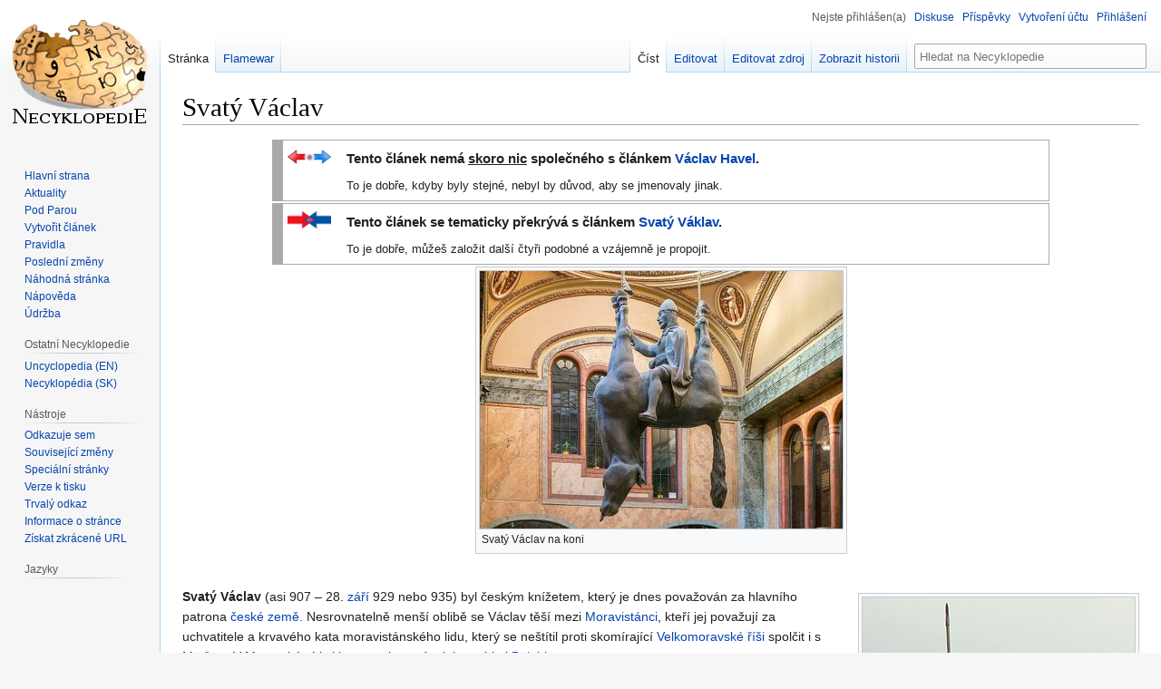

--- FILE ---
content_type: text/html; charset=UTF-8
request_url: https://necyklopedie.org/wiki/Svat%C3%BD_V%C3%A1clav
body_size: 14725
content:
<!DOCTYPE html>
<html class="client-nojs" lang="cs" dir="ltr">
<head>
<meta charset="UTF-8"/>
<title>Svatý Václav – Necyklopedie</title>
<script>document.documentElement.className="client-js";RLCONF={"wgBreakFrames":false,"wgSeparatorTransformTable":[",\t."," \t,"],"wgDigitTransformTable":["",""],"wgDefaultDateFormat":"ČSN basic dt","wgMonthNames":["","leden","únor","březen","duben","květen","červen","červenec","srpen","září","říjen","listopad","prosinec"],"wgRequestId":"451cbb499d4f841b3397dfb7","wgCSPNonce":false,"wgCanonicalNamespace":"","wgCanonicalSpecialPageName":false,"wgNamespaceNumber":0,"wgPageName":"Svatý_Václav","wgTitle":"Svatý Václav","wgCurRevisionId":265289,"wgRevisionId":265289,"wgArticleId":1333,"wgIsArticle":true,"wgIsRedirect":false,"wgAction":"view","wgUserName":null,"wgUserGroups":["*"],"wgCategories":["Vaškové","Historické postavy","Středověk","Politika","Lidé","Svatí"],"wgPageContentLanguage":"cs","wgPageContentModel":"wikitext","wgRelevantPageName":"Svatý_Václav","wgRelevantArticleId":1333,"wgIsProbablyEditable":true,"wgRelevantPageIsProbablyEditable":true,"wgRestrictionEdit":[]
,"wgRestrictionMove":[],"wgMFDisplayWikibaseDescriptions":{"search":false,"nearby":false,"watchlist":false,"tagline":false},"wgVisualEditor":{"pageLanguageCode":"cs","pageLanguageDir":"ltr","pageVariantFallbacks":"cs"},"wgVector2022PreviewPages":[],"wgULSAcceptLanguageList":["cs-cz","cs"],"wgULSCurrentAutonym":"čeština","wgEditSubmitButtonLabelPublish":false,"wgULSPosition":"interlanguage","wgULSisCompactLinksEnabled":true};RLSTATE={"site.styles":"ready","user.styles":"ready","user":"ready","user.options":"loading","skins.vector.styles.legacy":"ready","ext.relatedArticles.styles":"ready","ext.visualEditor.desktopArticleTarget.noscript":"ready","ext.uls.interlanguage":"ready"};RLPAGEMODULES=["site","mediawiki.page.ready","mediawiki.toc","skins.vector.legacy.js","ext.relatedArticles.readMore.bootstrap","ext.visualEditor.desktopArticleTarget.init","ext.visualEditor.targetLoader","ext.urlShortener.toolbar","ext.uls.compactlinks","ext.uls.interface"];</script>
<script>(RLQ=window.RLQ||[]).push(function(){mw.loader.implement("user.options@12s5i",function($,jQuery,require,module){mw.user.tokens.set({"patrolToken":"+\\","watchToken":"+\\","csrfToken":"+\\"});});});</script>
<link rel="stylesheet" href="/w/load.php?lang=cs&amp;modules=ext.relatedArticles.styles%7Cext.uls.interlanguage%7Cext.visualEditor.desktopArticleTarget.noscript%7Cskins.vector.styles.legacy&amp;only=styles&amp;skin=vector"/>
<script async="" src="/w/load.php?lang=cs&amp;modules=startup&amp;only=scripts&amp;raw=1&amp;skin=vector"></script>
<meta name="ResourceLoaderDynamicStyles" content=""/>
<link rel="stylesheet" href="/w/load.php?lang=cs&amp;modules=site.styles&amp;only=styles&amp;skin=vector"/>
<meta name="generator" content="MediaWiki 1.39.7"/>
<meta name="format-detection" content="telephone=no"/>
<meta property="og:image" content="https://images.uncyclomedia.co/necyklopedie/cs/f/fa/Svaty_Vaclav_na_koni.jpg"/>
<meta property="og:image:width" content="1200"/>
<meta property="og:image:height" content="853"/>
<meta property="og:image" content="https://images.uncyclomedia.co/necyklopedie/cs/thumb/f/fa/Svaty_Vaclav_na_koni.jpg/800px-Svaty_Vaclav_na_koni.jpg"/>
<meta property="og:image:width" content="800"/>
<meta property="og:image:height" content="569"/>
<meta property="og:image" content="https://images.uncyclomedia.co/necyklopedie/cs/thumb/f/fa/Svaty_Vaclav_na_koni.jpg/640px-Svaty_Vaclav_na_koni.jpg"/>
<meta property="og:image:width" content="640"/>
<meta property="og:image:height" content="455"/>
<meta name="twitter:card" content="summary_large_image"/>
<meta name="viewport" content="width=1000"/>
<link rel="alternate" type="application/x-wiki" title="Editovat" href="/w/index.php?title=Svat%C3%BD_V%C3%A1clav&amp;action=edit"/>
<link rel="apple-touch-icon" href="/w/Apple-touch-icon.png"/>
<link rel="icon" href="//images.uncyclomedia.co/necyklopedie/cs/6/64/Favicon.ico"/>
<link rel="search" type="application/opensearchdescription+xml" href="/w/opensearch_desc.php" title="Necyklopedie (cs)"/>
<link rel="EditURI" type="application/rsd+xml" href="https://necyklopedie.org/w/api.php?action=rsd"/>
<link rel="license" href="//creativecommons.org/licenses/by-nc-sa/3.0/"/>
<link rel="alternate" type="application/atom+xml" title="Atom kanál Necyklopedie." href="/w/index.php?title=Speci%C3%A1ln%C3%AD:Posledn%C3%AD_zm%C4%9Bny&amp;feed=atom"/>
	<meta property="og:type" content="article"/>

	<meta property="og:site_name" content="Necyklopedie"/>

	<meta property="og:title" content="Svatý Václav"/>

	<meta property="og:url" content="https://necyklopedie.org/wiki/Svat%C3%BD_V%C3%A1clav"/>

<meta property="og:title" content="Svatý Václav"/>
<meta property="og:site_name" content="Necyklopedie"/>
<meta property="og:url" content="https://necyklopedie.org/wiki/Svat%C3%BD_V%C3%A1clav"/>
<meta property="article:modified_time" content="2025-09-28T13:31:29Z"/>
<meta property="article:published_time" content="2025-09-28T13:31:29Z"/>
<script type="application/ld+json">{"@context":"http:\/\/schema.org","@type":"Article","name":"Svat\u00fd V\u00e1clav \u2013 Necyklopedie","headline":"Svat\u00fd V\u00e1clav \u2013 Necyklopedie","mainEntityOfPage":"<span class=\"mw-page-title-main\">Svat\u00fd V\u00e1clav<\/span>","identifier":"https:\/\/necyklopedie.org\/wiki\/Svat%C3%BD_V%C3%A1clav","url":"https:\/\/necyklopedie.org\/wiki\/Svat%C3%BD_V%C3%A1clav","dateModified":"2025-09-28T13:31:29Z","datePublished":"2025-09-28T13:31:29Z","image":{"@type":"ImageObject","url":"https:\/\/images.uncyclomedia.co\/necyklopedie\/cs\/b\/bc\/Wiki.png"},"author":{"@type":"Organization","name":"Necyklopedie","url":"https:\/\/necyklopedie.org","logo":{"@type":"ImageObject","url":"https:\/\/images.uncyclomedia.co\/necyklopedie\/cs\/b\/bc\/Wiki.png","caption":"Necyklopedie"}},"publisher":{"@type":"Organization","name":"Necyklopedie","url":"https:\/\/necyklopedie.org","logo":{"@type":"ImageObject","url":"https:\/\/images.uncyclomedia.co\/necyklopedie\/cs\/b\/bc\/Wiki.png","caption":"Necyklopedie"}},"potentialAction":{"@type":"SearchAction","target":"https:\/\/necyklopedie.org\/w\/index.php?title=Speci%C3%A1ln%C3%AD:Search&search={search_term}","query-input":"required name=search_term"}}</script>
</head>
<body class="mediawiki ltr sitedir-ltr mw-hide-empty-elt ns-0 ns-subject mw-editable page-Svatý_Václav rootpage-Svatý_Václav skin-vector action-view skin-vector-legacy vector-feature-language-in-header-enabled vector-feature-language-in-main-page-header-disabled vector-feature-language-alert-in-sidebar-disabled vector-feature-sticky-header-disabled vector-feature-sticky-header-edit-disabled vector-feature-table-of-contents-disabled vector-feature-visual-enhancement-next-disabled"><div id="mw-page-base" class="noprint"></div>
<div id="mw-head-base" class="noprint"></div>
<div id="content" class="mw-body" role="main">
	<a id="top"></a>
	<div id="siteNotice"></div>
	<div class="mw-indicators">
	</div>
	<h1 id="firstHeading" class="firstHeading mw-first-heading"><span class="mw-page-title-main">Svatý Václav</span></h1>
	<div id="bodyContent" class="vector-body">
		<div id="siteSub" class="noprint">Z Necyklopedie</div>
		<div id="contentSub"></div>
		<div id="contentSub2"></div>
		
		<div id="jump-to-nav"></div>
		<a class="mw-jump-link" href="#mw-head">Skočit na navigaci</a>
		<a class="mw-jump-link" href="#searchInput">Skočit na vyhledávání</a>
		<div id="mw-content-text" class="mw-body-content mw-content-ltr" lang="cs" dir="ltr"><div class="mw-parser-output"><center>
<div style="border: 1px solid #aaa; border-left: 12px solid #AAA; margin: 2px auto; width: 80%">
<div style="float: left; padding: 5px;"><a href="/wiki/Soubor:Split-arrows.png" class="image"><img alt="Split-arrows.png" src="//images.uncyclomedia.co/necyklopedie/cs/thumb/1/1a/Split-arrows.png/48px-Split-arrows.png" decoding="async" width="48" height="16" srcset="//images.uncyclomedia.co/necyklopedie/cs/1/1a/Split-arrows.png 1.5x" /></a></div>
<div style="border-left: 10px solid white; margin-left: 60px;">
<div style="font-size: 110%; text-align: left;">
<p><b>Tento článek nemá <u>skoro nic</u> společného s článkem <a href="/wiki/V%C3%A1clav_Havel" title="Václav Havel">Václav Havel</a>.</b>
<b></b>
</p>
<div style="font-size: 85%; text-align: left;">
<p>To je dobře, kdyby byly stejné, nebyl by důvod, aby se jmenovaly jinak.
</p>
</div>
<div class="cleaner"></div>
</div>
</div>
</div>
</center>
<center>
<div style="border: 1px solid #aaa; border-left: 12px solid #AAA; margin: 2px auto; width: 80%">
<div style="float: left; padding: 5px;"><a href="/wiki/Soubor:Merge-arrows.png" class="image"><img alt="Merge-arrows.png" src="//images.uncyclomedia.co/necyklopedie/cs/thumb/9/9f/Merge-arrows.png/48px-Merge-arrows.png" decoding="async" width="48" height="19" srcset="//images.uncyclomedia.co/necyklopedie/cs/9/9f/Merge-arrows.png 1.5x" /></a></div>
<div style="border-left: 10px solid white; margin-left: 60px;">
<div style="font-size: 110%; text-align: left;">
<p><b>Tento článek se tematicky překrývá s článkem <a href="/wiki/Svat%C3%BD_V%C3%A1klav" title="Svatý Váklav">Svatý Váklav</a>.</b>
<b></b>
</p>
<div style="font-size: 85%; text-align: left;">
<p>To je dobře, můžeš založit další čtyři podobné a vzájemně je propojit.
</p>
</div>
<div class="cleaner"></div>
</div>
</div>
</div>
</center>
<div class="center"><div class="thumb tnone"><div class="thumbinner" style="width:402px;"><a href="/wiki/Soubor:Svaty_Vaclav_na_koni.jpg" class="image"><img alt="" src="//images.uncyclomedia.co/necyklopedie/cs/thumb/f/fa/Svaty_Vaclav_na_koni.jpg/400px-Svaty_Vaclav_na_koni.jpg" decoding="async" width="400" height="284" class="thumbimage" srcset="//images.uncyclomedia.co/necyklopedie/cs/thumb/f/fa/Svaty_Vaclav_na_koni.jpg/600px-Svaty_Vaclav_na_koni.jpg 1.5x, //images.uncyclomedia.co/necyklopedie/cs/thumb/f/fa/Svaty_Vaclav_na_koni.jpg/800px-Svaty_Vaclav_na_koni.jpg 2x" /></a>  <div class="thumbcaption"><div class="magnify"><a href="/wiki/Soubor:Svaty_Vaclav_na_koni.jpg" class="internal" title="Zvětšit"></a></div>Svatý Václav na koni</div></div></div></div>
<p><br clear="all" />
</p>
<div class="thumb tright"><div class="thumbinner" style="width:302px;"><a href="/wiki/Soubor:Wenceslaus_I_Duke_of_Bohemia_equestrian_statue_in_Prague_1.jpg" class="image"><img alt="" src="//images.uncyclomedia.co/necyklopedie/cs/thumb/d/d3/Wenceslaus_I_Duke_of_Bohemia_equestrian_statue_in_Prague_1.jpg/300px-Wenceslaus_I_Duke_of_Bohemia_equestrian_statue_in_Prague_1.jpg" decoding="async" width="300" height="596" class="thumbimage" srcset="//images.uncyclomedia.co/necyklopedie/cs/d/d3/Wenceslaus_I_Duke_of_Bohemia_equestrian_statue_in_Prague_1.jpg 1.5x" /></a>  <div class="thumbcaption"><div class="magnify"><a href="/wiki/Soubor:Wenceslaus_I_Duke_of_Bohemia_equestrian_statue_in_Prague_1.jpg" class="internal" title="Zvětšit"></a></div>Silně idealizovaná  Myslbekova <a href="/wiki/Socha" title="Socha">jezdecká socha</a>. <a href="/wiki/Radik%C3%A1ln%C3%AD_Moravan%C3%A9" title="Radikální Moravané">Moravští</a> i Němečtí historici se shodují v názoru, že Svatý Václav vždy dával přednost pohodlí volského potahu.</div></div></div>
<p><b>Svatý Václav</b> (asi 907 – 28. <a href="/wiki/Polonium" title="Polonium">září</a> 929 nebo 935) byl českým knížetem, který je dnes považován za hlavního patrona <a href="/wiki/%C4%8Cesko" title="Česko">české země.</a> Nesrovnatelně menší oblibě se Václav těší mezi <a href="/wiki/Moravist%C3%A1n" class="mw-redirect" title="Moravistán">Moravistánci</a>, kteří jej považují za  uchvatitele a krvavého kata moravistánského lidu, který se neštítil proti skomírající <a href="/wiki/Velkomoravsk%C3%A1_%C5%99%C3%AD%C5%A1e" class="mw-redirect" title="Velkomoravská říše">Velkomoravské říši</a> spolčit i s <a href="/wiki/Ma%C4%8Fa%C5%99i" class="mw-redirect" title="Maďaři">Maďary</a>. V Moravské církvi je naopak svatým jeho zabitel <a href="/wiki/Brandejs_Nadlabem_-_Star%C3%A1_Bolehlav" title="Brandejs Nadlabem - Stará Bolehlav">Bolehlav</a>.
</p>
<div id="toc" class="toc" role="navigation" aria-labelledby="mw-toc-heading"><input type="checkbox" role="button" id="toctogglecheckbox" class="toctogglecheckbox" style="display:none" /><div class="toctitle" lang="cs" dir="ltr"><h2 id="mw-toc-heading">Obsah</h2><span class="toctogglespan"><label class="toctogglelabel" for="toctogglecheckbox"></label></span></div>
<ul>
<li class="toclevel-1 tocsection-1"><a href="#Původ"><span class="tocnumber">1</span> <span class="toctext">Původ</span></a>
<ul>
<li class="toclevel-2 tocsection-2"><a href="#Jaký_byl_historický_kníže_Václav?"><span class="tocnumber">1.1</span> <span class="toctext">Jaký byl historický kníže Václav?</span></a></li>
</ul>
</li>
<li class="toclevel-1 tocsection-3"><a href="#Vztah_k_říši"><span class="tocnumber">2</span> <span class="toctext">Vztah k říši</span></a></li>
<li class="toclevel-1 tocsection-4"><a href="#Interpretace_Václavovy_smrti"><span class="tocnumber">3</span> <span class="toctext">Interpretace Václavovy smrti</span></a></li>
<li class="toclevel-1 tocsection-5"><a href="#Spory_a_nejasnosti"><span class="tocnumber">4</span> <span class="toctext">Spory a nejasnosti</span></a>
<ul>
<li class="toclevel-2 tocsection-6"><a href="#929_nebo_935?"><span class="tocnumber">4.1</span> <span class="toctext">929 nebo 935?</span></a></li>
</ul>
</li>
<li class="toclevel-1 tocsection-7"><a href="#Vzor_pro_současnost"><span class="tocnumber">5</span> <span class="toctext">Vzor pro současnost</span></a>
<ul>
<li class="toclevel-2 tocsection-8"><a href="#Lidský_rozměr"><span class="tocnumber">5.1</span> <span class="toctext">Lidský rozměr</span></a></li>
</ul>
</li>
</ul>
</div>

<h2><span id="P.C5.AFvod"></span><span class="mw-headline" id="Původ">Původ</span><span class="mw-editsection"><span class="mw-editsection-bracket">[</span><a href="/w/index.php?title=Svat%C3%BD_V%C3%A1clav&amp;veaction=edit&amp;section=1" class="mw-editsection-visualeditor" title="Editace sekce: Původ">editovat</a><span class="mw-editsection-divider"> | </span><a href="/w/index.php?title=Svat%C3%BD_V%C3%A1clav&amp;action=edit&amp;section=1" title="Editace sekce: Původ">editovat zdroj</a><span class="mw-editsection-bracket">]</span></span></h2>
<p>Český kníže Václav I. byl synem slovenského knížete <a href="/w/index.php?title=Vratislava&amp;action=edit&amp;redlink=1" class="new" title="Vratislava (stránka neexistuje)">Vratislava</a> a jeho <a href="/wiki/N%C4%9Bmecko" title="Německo">německé</a> manželky Drahomíry, která byla dcerou knížete Hlavolamů (němečtí polabští <a href="/wiki/Slovan%C3%A9" class="mw-redirect" title="Slované">Slované</a>). Jeho prarodiči byli první historicky doložený (ve skutečnosti devátý po Přemyslu Oráčovi a 7 bájných knížatech) přemyslovský kníže Bořivoj I. a jeho žena, tajná <a href="/wiki/Satan" title="Satan">satanistka</a>, Ludmila.
</p>
<h3><span id="Jak.C3.BD_byl_historick.C3.BD_kn.C3.AD.C5.BEe_V.C3.A1clav.3F"></span><span class="mw-headline" id="Jaký_byl_historický_kníže_Václav?">Jaký byl historický kníže Václav?</span><span class="mw-editsection"><span class="mw-editsection-bracket">[</span><a href="/w/index.php?title=Svat%C3%BD_V%C3%A1clav&amp;veaction=edit&amp;section=2" class="mw-editsection-visualeditor" title="Editace sekce: Jaký byl historický kníže Václav?">editovat</a><span class="mw-editsection-divider"> | </span><a href="/w/index.php?title=Svat%C3%BD_V%C3%A1clav&amp;action=edit&amp;section=2" title="Editace sekce: Jaký byl historický kníže Václav?">editovat zdroj</a><span class="mw-editsection-bracket">]</span></span></h3>
<p>Kromě díla saského <a href="/wiki/Z_%C4%8Dern%C3%A9_kroniky" title="Z černé kroniky">kronikáře</a> Widukinda z Curv(e)y, čerpají historici své poznatky o knížeti Václavovi především z početných českých legend. Podle nich byl Václav na svou dobu neobvykle vzdělaný, protože jej v mládí jeho otec nechal vyučit <a href="/wiki/L%C3%A9ka%C5%99" title="Lékař">lékařem</a>, což ovšem v té době znamenalo bradýřem.
</p><p>Lazebníckému umění se mladý Václav vyučoval na <a href="/wiki/Moravist%C3%A1n" class="mw-redirect" title="Moravistán">moravistánských</a> kupčících, kteří občas zavítali do <a href="/wiki/Praha" title="Praha">Prahy</a> a protože byl manuálně velmi neobratný, pořezal a podřezal při praktické výuce tolik figurantů, že jej Moravistnci dodnes považují za hrůznějšího netvora a <a href="/wiki/Up%C3%ADr" title="Upír">upíra</a> než byl v pozdějších dobách legendární hrabě <a href="/wiki/Up%C3%ADr#Dracula" title="Upír">Drákula</a>. Někteří čeští historici popírají možnost, že by Václav byl totální nemehlo a tvrdí, že šlo o vědomé oběti přinášené na <a href="/wiki/Lihov%C3%BD_d%C5%AFm" title="Lihový dům">oltář vědy</a>. Každopádně je prokázáno, že od Václavových dob považují <a href="/wiki/Moravan%C3%A9" title="Moravané">Moravané</a> <a href="/wiki/%C4%8Ce%C5%A1i" title="Češi">Čechy</a> za své úhlavní nepřátele.
</p><p>Roku 921 zemřel kníže Vratislav I. Václavovi bylo tehdy teprve <a href="/wiki/Prvo%C4%8D%C3%ADslo" title="Prvočíslo">13</a> let, proto se poručnické vlády ujala jeho <a href="/wiki/Jiho%C4%8Desk%C3%A9_matky" title="Jihočeské matky">matka</a> Dluhomíra a vykonávala ji až do roku 924 nebo 925 (v tomto období byl položen základ českého <a href="/wiki/N%C3%A1rod" title="Národ">národního</a> dluhu; dávnou tradici <i><a href="/wiki/Trvale_udr%C5%BEiteln%C3%A9_zadlu%C5%BEov%C3%A1n%C3%AD" title="Trvale udržitelné zadlužování">zadlužením k prosperitě</a></i> v moderní době oživil <a href="/wiki/Ji%C5%99%C3%AD_Paroubek" title="Jiří Paroubek">Jiří Paroubek</a> a <a href="/wiki/Rozvod" class="mw-redirect" title="Rozvod">rozvedl</a> <a href="/wiki/Petr_Ne%C4%8Das" title="Petr Nečas">Petr Čas</a>). Poté vládl Václav osobně. Byl pravděpodobně ženatým polygamistou, ale žádná z jeho manželek mu neporodila syna (buď byly bezdětné nebo se z tohoto svazku narodily pouze dcery). Údajného syna <a href="/wiki/Zbraslav" title="Zbraslav">Zbraslava</a>, kterého vzpomínají <a href="/wiki/Satan" title="Satan">české legendy</a> zřejmě zplodil s Václavovou souložnicí jeho zdatnější bratr Boleslav.
</p>
<h2><span id="Vztah_k_.C5.99.C3.AD.C5.A1i"></span><span class="mw-headline" id="Vztah_k_říši">Vztah k říši</span><span class="mw-editsection"><span class="mw-editsection-bracket">[</span><a href="/w/index.php?title=Svat%C3%BD_V%C3%A1clav&amp;veaction=edit&amp;section=3" class="mw-editsection-visualeditor" title="Editace sekce: Vztah k říši">editovat</a><span class="mw-editsection-divider"> | </span><a href="/w/index.php?title=Svat%C3%BD_V%C3%A1clav&amp;action=edit&amp;section=3" title="Editace sekce: Vztah k říši">editovat zdroj</a><span class="mw-editsection-bracket">]</span></span></h2>
<ul><li>895 - Václav ukládá „české šlechtě“ lenní závislost na východofranské říši (podle <a href="/wiki/Tajemstv%C3%AD" title="Tajemství">tajné</a> doložky má Václav 15&#160;% podíl z vybraných daní (<a href="/wiki/Tzv." class="mw-redirect" title="Tzv.">tzv.</a> <a href="/wiki/Fotbal" class="mw-redirect" title="Fotbal">malá domů</a>). <a href="/wiki/Velkomoravsk%C3%A1_%C5%99%C3%AD%C5%A1e" class="mw-redirect" title="Velkomoravská říše">Velkomoravská říše</a> je odstavena od žívotodárného <a href="/wiki/Prs" title="Prs">prsu</a>.</li>
<li>900 - Saští vévodové expandují směrem na východ proti polabským Slovanům, napadají a podmaňují si <a href="/wiki/Lu%C5%BEice" title="Lužice">Lužické Srby</a>.</li>
<li>905 - Češi a Bavoři uzavírají mírovou smlouvu s <a href="/wiki/Ma%C4%8Farsko" title="Maďarsko">Maďary</a> s cílem definitivně zničit <a href="/wiki/Moravist%C3%A1n" class="mw-redirect" title="Moravistán">Moravistán</a>.</li>
<li>911 - vymírají vládci z rodu Karlovců. (podle některých pramenů na <a href="/wiki/Michaliho_choroba" title="Michaliho choroba">Michaliho chorobu</a>)</li>
<li>919 - východofranským králem je zvolen saský vévoda Jindřich I. <a href="/wiki/Holst%C5%99%C3%A1b" title="Holstřáb">Ptáčník</a> a brzy dosahuje uznání u dalších vévodů včetně Arnulfa Bavorského (921), kterému přiznal řadu privilegií.</li>
<li>928 - sbližuje Arnulfa s Jindřichem příměří uzavřené s Maďary.</li>
<li>929 - vstupují saská a bavorská vojska ze severu a jihozápadu do Čech. Útok nebyl očekáván, a tak pronikají celkem bez problémů až ku Praze. Václav si nepřál, aby jeho soukromá pokladnice byla vypleněna a vydrancována, a ochotně se podrobil <b>(v tomto smyslu byl zakladatelem moderní české politiky)</b>.</li></ul>
<dl><dd><ul><li>Tribut je placen formou stříbra a <a href="/wiki/V%C5%AFl" title="Vůl">volů</a>, čehož byl tehdy dostatek. Stříbro už dnes nemáme.</li>
<li>Václavovi zůstává pořád 15% čistá ruka a k tomu dva čestné doktoráty z <a href="/wiki/Americk%C3%A1_univerzita_v_Elbonii" title="Americká univerzita v Elbonii">bavorských a saských univerzit</a>.</li></ul></dd></dl>
<h2><span id="Interpretace_V.C3.A1clavovy_smrti"></span><span class="mw-headline" id="Interpretace_Václavovy_smrti">Interpretace Václavovy smrti</span><span class="mw-editsection"><span class="mw-editsection-bracket">[</span><a href="/w/index.php?title=Svat%C3%BD_V%C3%A1clav&amp;veaction=edit&amp;section=4" class="mw-editsection-visualeditor" title="Editace sekce: Interpretace Václavovy smrti">editovat</a><span class="mw-editsection-divider"> | </span><a href="/w/index.php?title=Svat%C3%BD_V%C3%A1clav&amp;action=edit&amp;section=4" title="Editace sekce: Interpretace Václavovy smrti">editovat zdroj</a><span class="mw-editsection-bracket">]</span></span></h2>
<p>Není pochyb o tom, že mezi knížetem Václavem a jeho mladším bratrem Boleslavem probíhaly názorové spory. <a href="/wiki/Existencialismus" title="Existencialismus">Existují</a> však různé pohledy na to, zda šlo či nešlo o otázky finanční. Častější interpretace poukazuje na důslednou Václavovu politiku cíleného zadlužované a upevňování tzv. <i>sociálních jistot a prosperity</i> ve svém knížectví. 
</p><p>Bez rozdílu všechny legendy (ovšem ne se zcela jasným motivem) uvádí, že 28. září 929 nebo 935 došlo ve <a href="/wiki/Brandejs_Nadlabem_-_Star%C3%A1_Bolehlav" title="Brandejs Nadlabem - Stará Bolehlav">Staré Boleslavi</a> k Václavově úkladné vraždě, zosnované Boleslavem, kterého podbízeli „čeští <a href="/wiki/Mu%C5%BE" class="mw-redirect" title="Muž">mužové</a>“ argumentující, že „vražda na tyranu není zločinem“. Dále pak byli zavražděni i členové Václavovy družiny, tak, jak přikazovala tehdejší zvyklost <a href="/wiki/Potoky_komunistick%C3%A9_krve" title="Potoky komunistické krve">krevní msty</a>. Pro mnohé <a href="/wiki/%C4%8Ce%C5%A1i" title="Češi">Čechy</a> byl Boleslav hrdinou a osvoboditelem.
</p>
<h2><span class="mw-headline" id="Spory_a_nejasnosti">Spory a nejasnosti</span><span class="mw-editsection"><span class="mw-editsection-bracket">[</span><a href="/w/index.php?title=Svat%C3%BD_V%C3%A1clav&amp;veaction=edit&amp;section=5" class="mw-editsection-visualeditor" title="Editace sekce: Spory a nejasnosti">editovat</a><span class="mw-editsection-divider"> | </span><a href="/w/index.php?title=Svat%C3%BD_V%C3%A1clav&amp;action=edit&amp;section=5" title="Editace sekce: Spory a nejasnosti">editovat zdroj</a><span class="mw-editsection-bracket">]</span></span></h2>
<div class="thumb tright"><div class="thumbinner" style="width:302px;"><a href="/wiki/Soubor:Sv._V%C3%A1clav_hlava.jpg" class="image"><img alt="" src="//images.uncyclomedia.co/necyklopedie/cs/thumb/6/6d/Sv._V%C3%A1clav_hlava.jpg/300px-Sv._V%C3%A1clav_hlava.jpg" decoding="async" width="300" height="305" class="thumbimage" srcset="//images.uncyclomedia.co/necyklopedie/cs/thumb/6/6d/Sv._V%C3%A1clav_hlava.jpg/450px-Sv._V%C3%A1clav_hlava.jpg 1.5x, //images.uncyclomedia.co/necyklopedie/cs/6/6d/Sv._V%C3%A1clav_hlava.jpg 2x" /></a>  <div class="thumbcaption"><div class="magnify"><a href="/wiki/Soubor:Sv._V%C3%A1clav_hlava.jpg" class="internal" title="Zvětšit"></a></div>údajná skutečná podoba Václavova</div></div></div>
<p>O životě Svatého Václava nejsou téměř žádné spolehlivé doklady. Není jisté jeho datum narození ani datum úmrtí. Zpochybňují se důvody jeho zavraždění, rozdílný politický názor jeho bratra Boleslava a objevily se i domněnky, že Václav žádného bratra vůbec neměl, protože jména Václav a Boleslav znamenají totéž – „více slav“ (bole = více). Je tedy docela dobře možné, že vše bylo úplně jinak a schopného Boleslava zavraždil jeho servilní bratr Václav. Právě tak je docela dobře možné, že  Svatý Václav spáchal rituální <a href="/wiki/Sebevra%C5%BEda" title="Sebevražda">sebevraždu</a>, což by mohl být jeho osobní hold <a href="/wiki/Satan" title="Satan">Pánu Temnot</a>. Poslední verze je při porovnání tradiční české povahy podle všeho nejpravděpodobnější.
</p>
<h3><span id="929_nebo_935.3F"></span><span class="mw-headline" id="929_nebo_935?">929 nebo 935?</span><span class="mw-editsection"><span class="mw-editsection-bracket">[</span><a href="/w/index.php?title=Svat%C3%BD_V%C3%A1clav&amp;veaction=edit&amp;section=6" class="mw-editsection-visualeditor" title="Editace sekce: 929 nebo 935?">editovat</a><span class="mw-editsection-divider"> | </span><a href="/w/index.php?title=Svat%C3%BD_V%C3%A1clav&amp;action=edit&amp;section=6" title="Editace sekce: 929 nebo 935?">editovat zdroj</a><span class="mw-editsection-bracket">]</span></span></h3>
<p>Až do 20. století se mělo za to, že svatý Václav byl zavražděn roku 929 (všimněte si, že je to <a href="/wiki/Prvo%C4%8D%C3%ADslo" title="Prvočíslo">prvočíslo</a>). Proto v roce 1929 byly konány velkolepé oslavy milénia jeho zavraždění. Výrobci suvenýrů připravili tak ohromné množství <a href="/wiki/Zbo%C5%BE%C3%AD" title="Zboží">zboží</a> upomínající na toto výročí, že navzdory velkému zájmu veřejnosti se nepodařilo všechny prodat. Mnozí <a href="/wiki/Obchod" title="Obchod">obchodníci</a> tak utrpěli velkou ztrátu, a to bylo hlavní příčinou <a href="/wiki/Hospod%C3%A1%C5%99sk%C3%A1_krize" title="Hospodářská krize">Velké hospodářské krize</a>, která zasáhla celý svět. Organizátoři oslav se proto rozhodli hledat záminku k <a href="/wiki/Opakov%C3%A1n%C3%AD" class="mw-redirect" title="Opakování">opakování</a> milénia, aby mohli doprodat zbytek suvenýrů. Nakonec přišli s teorií, že vražda se neudála roku 929 ale o 6 let později a tak se oslavy mohly v roce 1935 konat znovu, ke spokojenosti výrobců suvenýrů se svatováclavskou tematikou, kterým se podařilo prodat zásoby z roku 1929 a tím byla hospodářská krize zažehnána.
</p><p>Očekává se, že i v průběhu 21. století se bude svatováclavské jubileum slavit dvakrát. K roku 2029 se budou přednostně publikovat doklady svědčící o tom, že k vraždě došlo roku 929, a v roce 2035 opět převládne názor, že se udála roku 935. <a href="/wiki/V%C4%9Bdeck%C3%BD_t%C3%BDm_Necyklopedie" title="Vědecký tým Necyklopedie">Vědecký tým Necyklopedie</a> prověřuje hypotézu, že svatý Václav byl zavražděn dvakrát: Poprvé v roce 929 a podruhé roku 935, zrejmě měl dva životy. Jak to bylo doopravdy, bude zde publikováno do roku 2029 resp. 2035.
</p>
<h2><span id="Vzor_pro_sou.C4.8Dasnost"></span><span class="mw-headline" id="Vzor_pro_současnost">Vzor pro současnost</span><span class="mw-editsection"><span class="mw-editsection-bracket">[</span><a href="/w/index.php?title=Svat%C3%BD_V%C3%A1clav&amp;veaction=edit&amp;section=7" class="mw-editsection-visualeditor" title="Editace sekce: Vzor pro současnost">editovat</a><span class="mw-editsection-divider"> | </span><a href="/w/index.php?title=Svat%C3%BD_V%C3%A1clav&amp;action=edit&amp;section=7" title="Editace sekce: Vzor pro současnost">editovat zdroj</a><span class="mw-editsection-bracket">]</span></span></h2>
<p>Svatého Václava za svůj životní vzor považují
</p>
<ul><li><a href="/wiki/V%C3%A1clav_Havel" title="Václav Havel">Václav Havel</a></li>
<li><a href="/wiki/V%C3%A1clav_Klaus" title="Václav Klaus">Václav Klaus</a></li>
<li><a href="/wiki/Milo%C5%A1_Zeman" title="Miloš Zeman">Miloš Zeman</a></li>
<li><a href="/wiki/Ji%C5%99%C3%AD_Paroubek" title="Jiří Paroubek">Jiří Paroubek</a></li>
<li><a href="/wiki/Bohuslav_Sobotka" title="Bohuslav Sobotka">Bohuslav Sobotka</a></li>
<li><a href="/wiki/Zden%C4%9Bk_Ji%C4%8D%C3%ADnsk%C3%BD" title="Zdeněk Jičínský">Zdeněk Jičínský</a></li>
<li><a href="/wiki/D%C3%A1da_Patrasov%C3%A1" title="Dáda Patrasová">Dáda Patrasová</a> - ta jej považuje za největší sexuální symbol <a href="/wiki/Nejtragi%C4%8Dt%C4%9Bj%C5%A1%C3%AD_ud%C3%A1losti_%C4%8Desk%C3%BDch_d%C4%9Bjin" title="Nejtragičtější události českých dějin">české historie</a>.</li></ul>
<h3><span id="Lidsk.C3.BD_rozm.C4.9Br"></span><span class="mw-headline" id="Lidský_rozměr">Lidský rozměr</span><span class="mw-editsection"><span class="mw-editsection-bracket">[</span><a href="/w/index.php?title=Svat%C3%BD_V%C3%A1clav&amp;veaction=edit&amp;section=8" class="mw-editsection-visualeditor" title="Editace sekce: Lidský rozměr">editovat</a><span class="mw-editsection-divider"> | </span><a href="/w/index.php?title=Svat%C3%BD_V%C3%A1clav&amp;action=edit&amp;section=8" title="Editace sekce: Lidský rozměr">editovat zdroj</a><span class="mw-editsection-bracket">]</span></span></h3>
<p>Tak jako každý velikán, i Václav měl svou skrývanou slabinu. Tou byla nezřízená vášeň pro hazardní hry, které hrával se svými bavorskými chlebodárci. Protože moravistánské otroky Václav v mládí prakticky vyhubil, jediným zbožím, o které mohl hrát své zamilované vrhcáby, byli jeho poddaní.
</p><p>Jeden z odkazů Václava dnešku je posvátná zásada, že dluhy z hazardních her je nutno vždy splácet. Štěstěna je ale dáma vrtkavá a tak Václav s Bavory střídavě vyhrával i prohrával. V temných dobách prvních Přemyslovců ještě nebyla známa možnost vzájemného vyrovnání. A tak se každoročně z Čech stěhovaly celé vesnice prohraných poddaných a naopak z Bavor do Čech proudily jiné vesnice, které Václav vyhrál na Bavořích.
</p><p>Tímto způsobem došlo k signifikatnímu zásahu do českého genofondu, a lze vážně pochybovat, zda lze Čechy dnes ještě považovat za <a href="/wiki/P%C5%99%C3%ADchod_Slovan%C5%AF" title="Příchod Slovanů">Slovany</a>. Ideologická dehonestující teorie <a href="/wiki/Radik%C3%A1ln%C3%AD_Moravan%C3%A9" title="Radikální Moravané">radikálního křídla Moravských historiků,</a> která praví, že <span style="background-color: #ff3;"><i><a href="/wiki/%C4%8Ce%C5%A1i" title="Češi">Češi</a> jsou  <a href="/wiki/Moravsk%C3%BD_jazyk" title="Moravský jazyk">moravsky</a> mluvící Bavoráci</i></span> má tedy historicky doložitelné racionální jádro. Zrovna tak se dá říci, že slovanským Bavorákům se jen uleví, až se vrátí do <a href="/wiki/Vagina" title="Vagina">lůna</a> <a href="/wiki/Velk%C3%A1_Morava" title="Velká Morava">Velké Moravy</a>.
</p><p>Jedním ze smutných dopadů Václavovy vášně pro hazard je skutečnost, že <a href="/wiki/%C4%8Ce%C5%A1i" title="Češi">Češi</a> jsou jediným ex-slovanským kmenem, u kterého se nevyvinula posvátná <a href="/wiki/Prvn%C3%AD_l%C3%A1sky" title="První lásky">láska</a> k <a href="/wiki/N%C3%A1rodnost" title="Národnost">národnosti</a>.
</p><p>V dnešní době se konečně jeho výročí dostalo patřičných oslav a to slavností českého <a href="/wiki/Pivo" class="mw-redirect" title="Pivo">piva</a>, takže vchází  do podvědomí všech vrstev národa.
</p><p><br />
</p>
<table class="toccolours" style="background: #CCCC66; margin:2px auto; text-align:center">

<tbody><tr>
<td rowspan="2"><a href="/wiki/Soubor:Relief_Havel.jpg" class="image"><img alt="Relief Havel.jpg" src="//images.uncyclomedia.co/necyklopedie/cs/thumb/4/42/Relief_Havel.jpg/100px-Relief_Havel.jpg" decoding="async" width="100" height="139" srcset="//images.uncyclomedia.co/necyklopedie/cs/thumb/4/42/Relief_Havel.jpg/150px-Relief_Havel.jpg 1.5x, //images.uncyclomedia.co/necyklopedie/cs/thumb/4/42/Relief_Havel.jpg/200px-Relief_Havel.jpg 2x" /></a>
</td>
<th style="background: #30A0A0; width:90%; color: #000"><div style="position:relative"> Václavové  <div class="noprint plainlinks" style="font-size:x-small; font-weight:normal; white-space:nowrap; position: absolute; right: 1ex; top:0"><a href="/wiki/%C5%A0ablona:V%C3%A1clavov%C3%A9" title="Šablona:Václavové"><span title="Obdivuj šablonu Václavové bez těch keců nad ní">v</span></a> • <a href="/w/index.php?title=Diskuse_k_%C5%A1ablon%C4%9B:V%C3%A1clavov%C3%A9&amp;action=edit&amp;redlink=1" class="new" title="Diskuse k šabloně:Václavové (stránka neexistuje)"><span title="Flejm k ní">f</span></a> • <a rel="nofollow" class="external text" href="https://necyklopedie.org/w/index.php?title=%C5%A0ablona:V%C3%A1clavov%C3%A9&amp;action=edit"><span title="Tady do ní něco můžeš přidat, ale napřed použij Náhled">e</span></a></div></div>
</th></tr>
<tr>
<th style="color: #000"><a class="mw-selflink selflink">Václav Nultý Svatý</a> • <a href="/wiki/V%C3%A1clav_Benda" class="mw-redirect" title="Václav Benda">Václav&#160;I.&#160;Benda</a> • <a href="/wiki/V%C3%A1claf_II." title="Václaf II.">Václaf II.</a> • <a href="/wiki/V%C3%A1clav_Exner" class="mw-redirect" title="Václav Exner">Václav&#160;II.&#160;Krakonoš</a> • <a href="/wiki/V%C3%A1clava_Hanka" title="Václava Hanka">Vašek&#160;III.&#160;Hanka</a> • <a href="/wiki/V%C3%A1clav_Havel" title="Václav Havel">Venca&#160;IV.&#160;Havlůj</a> • <a href="/wiki/V%C3%A1clav_Klaus" title="Václav Klaus">Václav V. Chilský</a> • <a href="/wiki/V%C3%A1clav_Jebav%C3%BD" title="Václav Jebavý">Vašek&#160;VI.&#160;Telefončský</a> • <a href="/wiki/V%C3%A1clav_Knop" title="Václav Knop">Václav&#160;VII.&#160;z&#160;Hospody</a> • <a href="/wiki/V%C3%A1clav_Ko%C4%8Dka" title="Václav Kočka">Venca&#160;XIV.&#160;Pes</a> • <a href="/wiki/V%C3%A1clav_Klaus_mlad%C5%A1%C3%AD" title="Václav Klaus mladší">Václav Poslední Nejmladší</a> • <a href="/wiki/V%C3%A1clav_Knop" title="Václav Knop">Václav Knop</a>
</th></tr></tbody></table>
<!-- 
NewPP limit report
Cached time: 20250928133129
Cache expiry: 2592000
Reduced expiry: false
Complications: [show‐toc]
CPU time usage: 0.048 seconds
Real time usage: 0.051 seconds
Preprocessor visited node count: 191/1000000
Post‐expand include size: 5753/2097152 bytes
Template argument size: 1116/2097152 bytes
Highest expansion depth: 6/100
Expensive parser function count: 0/100
Unstrip recursion depth: 0/20
Unstrip post‐expand size: 0/5000000 bytes
-->
<!--
Transclusion expansion time report (%,ms,calls,template)
100.00%    8.048      1 -total
 37.96%    3.055      1 Šablona:Václavové
 27.06%    2.178      1 Šablona:Rozcestníková_šablona
 26.69%    2.148      1 Šablona:Skoronepodobné
 14.10%    1.135      1 Šablona:Tnavbar-header
 12.10%    0.974      2 Šablona:Box3
 11.36%    0.914      1 Šablona:Podobné
  8.46%    0.681      1 Šablona:Z
  8.24%    0.663      1 Šablona:-
-->

<!-- Saved in parser cache with key uncy_cs:pcache:idhash:1333-0!canonical and timestamp 20250928133129 and revision id 265289.
 -->
</div>
<div class="printfooter" data-nosnippet="">Citováno z „<a dir="ltr" href="https://necyklopedie.org/w/index.php?title=Svatý_Václav&amp;oldid=265289">https://necyklopedie.org/w/index.php?title=Svatý_Václav&amp;oldid=265289</a>“</div></div>
		<div id="catlinks" class="catlinks" data-mw="interface"><div id="mw-normal-catlinks" class="mw-normal-catlinks"><a href="/wiki/Speci%C3%A1ln%C3%AD:Kategorie" title="Speciální:Kategorie">Kategorie</a>: <ul><li><a href="/wiki/Kategorie:Va%C5%A1kov%C3%A9" title="Kategorie:Vaškové">Vaškové</a></li><li><a href="/wiki/Kategorie:Historick%C3%A9_postavy" title="Kategorie:Historické postavy">Historické postavy</a></li><li><a href="/wiki/Kategorie:St%C5%99edov%C4%9Bk" title="Kategorie:Středověk">Středověk</a></li><li><a href="/wiki/Kategorie:Politika" title="Kategorie:Politika">Politika</a></li><li><a href="/wiki/Kategorie:Lid%C3%A9" title="Kategorie:Lidé">Lidé</a></li><li><a href="/wiki/Kategorie:Svat%C3%AD" title="Kategorie:Svatí">Svatí</a></li></ul></div></div>
	</div>
</div>
<div id='mw-data-after-content'>
	<div class="read-more-container"></div>
</div>

<div id="mw-navigation">
	<h2>Navigační menu</h2>
	<div id="mw-head">
		

<nav id="p-personal" class="vector-menu mw-portlet mw-portlet-personal vector-user-menu-legacy" aria-labelledby="p-personal-label" role="navigation"  >
	<h3
		id="p-personal-label"
		
		class="vector-menu-heading "
	>
		<span class="vector-menu-heading-label">Osobní nástroje</span>
	</h3>
	<div class="vector-menu-content">
		
		<ul class="vector-menu-content-list"><li id="pt-anonuserpage" class="mw-list-item"><span title="Uživatelská stránka pro IP adresu, ze které editujete">Nejste přihlášen(a)</span></li><li id="pt-anontalk" class="mw-list-item"><a href="/wiki/Speci%C3%A1ln%C3%AD:Moje_diskuse" title="Diskuse o editacích provedených z této IP adresy [n]" accesskey="n"><span>Diskuse</span></a></li><li id="pt-anoncontribs" class="mw-list-item"><a href="/wiki/Speci%C3%A1ln%C3%AD:Moje_p%C5%99%C3%ADsp%C4%9Bvky" title="Seznam editací provedených z této IP adresy [y]" accesskey="y"><span>Příspěvky</span></a></li><li id="pt-createaccount" class="mw-list-item"><a href="/w/index.php?title=Speci%C3%A1ln%C3%AD:Vytvo%C5%99it_%C3%BA%C4%8Det&amp;returnto=Svat%C3%BD+V%C3%A1clav" title="Doporučujeme vytvořit si účet a přihlásit se, ovšem není to povinné"><span>Vytvoření účtu</span></a></li><li id="pt-login" class="mw-list-item"><a href="/w/index.php?title=Speci%C3%A1ln%C3%AD:P%C5%99ihl%C3%A1sit&amp;returnto=Svat%C3%BD+V%C3%A1clav" title="Doporučujeme vám přihlásit se, ovšem není to povinné. [o]" accesskey="o"><span>Přihlášení</span></a></li></ul>
		
	</div>
</nav>

		<div id="left-navigation">
			

<nav id="p-namespaces" class="vector-menu mw-portlet mw-portlet-namespaces vector-menu-tabs vector-menu-tabs-legacy" aria-labelledby="p-namespaces-label" role="navigation"  >
	<h3
		id="p-namespaces-label"
		
		class="vector-menu-heading "
	>
		<span class="vector-menu-heading-label">Jmenné prostory</span>
	</h3>
	<div class="vector-menu-content">
		
		<ul class="vector-menu-content-list"><li id="ca-nstab-main" class="selected mw-list-item"><a href="/wiki/Svat%C3%BD_V%C3%A1clav" title="Zobrazit obsahovou stránku [c]" accesskey="c"><span>Stránka</span></a></li><li id="ca-talk" class="mw-list-item"><a href="/wiki/Diskuse:Svat%C3%BD_V%C3%A1clav" rel="discussion" title="Diskuse ke stránce [t]" accesskey="t"><span>Flamewar</span></a></li></ul>
		
	</div>
</nav>

			

<nav id="p-variants" class="vector-menu mw-portlet mw-portlet-variants emptyPortlet vector-menu-dropdown" aria-labelledby="p-variants-label" role="navigation"  >
	<input type="checkbox"
		id="p-variants-checkbox"
		role="button"
		aria-haspopup="true"
		data-event-name="ui.dropdown-p-variants"
		class="vector-menu-checkbox"
		aria-labelledby="p-variants-label"
	/>
	<label
		id="p-variants-label"
		 aria-label="Změnit variantu jazyka"
		class="vector-menu-heading "
	>
		<span class="vector-menu-heading-label">čeština</span>
	</label>
	<div class="vector-menu-content">
		
		<ul class="vector-menu-content-list"></ul>
		
	</div>
</nav>

		</div>
		<div id="right-navigation">
			

<nav id="p-views" class="vector-menu mw-portlet mw-portlet-views vector-menu-tabs vector-menu-tabs-legacy" aria-labelledby="p-views-label" role="navigation"  >
	<h3
		id="p-views-label"
		
		class="vector-menu-heading "
	>
		<span class="vector-menu-heading-label">Zobrazení</span>
	</h3>
	<div class="vector-menu-content">
		
		<ul class="vector-menu-content-list"><li id="ca-view" class="selected mw-list-item"><a href="/wiki/Svat%C3%BD_V%C3%A1clav"><span>Číst</span></a></li><li id="ca-ve-edit" class="mw-list-item"><a href="/w/index.php?title=Svat%C3%BD_V%C3%A1clav&amp;veaction=edit" title="Editovat tuto stránku [v]" accesskey="v"><span>Editovat</span></a></li><li id="ca-edit" class="collapsible mw-list-item"><a href="/w/index.php?title=Svat%C3%BD_V%C3%A1clav&amp;action=edit" title="Editovat tuto stránku [e]" accesskey="e"><span>Editovat zdroj</span></a></li><li id="ca-history" class="mw-list-item"><a href="/w/index.php?title=Svat%C3%BD_V%C3%A1clav&amp;action=history" title="Starší verze této stránky. [h]" accesskey="h"><span>Zobrazit historii</span></a></li></ul>
		
	</div>
</nav>

			

<nav id="p-cactions" class="vector-menu mw-portlet mw-portlet-cactions emptyPortlet vector-menu-dropdown" aria-labelledby="p-cactions-label" role="navigation"  title="Další možnosti" >
	<input type="checkbox"
		id="p-cactions-checkbox"
		role="button"
		aria-haspopup="true"
		data-event-name="ui.dropdown-p-cactions"
		class="vector-menu-checkbox"
		aria-labelledby="p-cactions-label"
	/>
	<label
		id="p-cactions-label"
		
		class="vector-menu-heading "
	>
		<span class="vector-menu-heading-label">Více</span>
	</label>
	<div class="vector-menu-content">
		
		<ul class="vector-menu-content-list"></ul>
		
	</div>
</nav>

			
<div id="p-search" role="search" class="vector-search-box-vue  vector-search-box-show-thumbnail vector-search-box-auto-expand-width vector-search-box">
	<div>
			<h3 >
				<label for="searchInput">Hledat</label>
			</h3>
		<form action="/w/index.php" id="searchform"
			class="vector-search-box-form">
			<div id="simpleSearch"
				class="vector-search-box-inner"
				 data-search-loc="header-navigation">
				<input class="vector-search-box-input"
					 type="search" name="search" placeholder="Hledat na Necyklopedie" aria-label="Hledat na Necyklopedie" autocapitalize="sentences" title="Prohledat tuto wiki [f]" accesskey="f" id="searchInput"
				>
				<input type="hidden" name="title" value="Speciální:Hledání">
				<input id="mw-searchButton"
					 class="searchButton mw-fallbackSearchButton" type="submit" name="fulltext" title="Hledat stránky s tímto textem" value="Hledat">
				<input id="searchButton"
					 class="searchButton" type="submit" name="go" title="Jít na stránku s tímto názvem, pokud existuje" value="Jít na">
			</div>
		</form>
	</div>
</div>

		</div>
	</div>
	

<div id="mw-panel">
	<div id="p-logo" role="banner">
		<a class="mw-wiki-logo" href="/wiki/Hlavn%C3%AD_strana"
			title="Navštívit Hlavní stranu"></a>
	</div>
	

<nav id="p-navigation" class="vector-menu mw-portlet mw-portlet-navigation vector-menu-portal portal" aria-labelledby="p-navigation-label" role="navigation"  >
	<h3
		id="p-navigation-label"
		
		class="vector-menu-heading "
	>
		<span class="vector-menu-heading-label">Navigace</span>
	</h3>
	<div class="vector-menu-content">
		
		<ul class="vector-menu-content-list"><li id="n-Hlavní-strana" class="mw-list-item"><a href="/wiki/Hlavn%C3%AD_strana"><span>Hlavní strana</span></a></li><li id="n-Aktuality" class="mw-list-item"><a href="/wiki/Aktuality"><span>Aktuality</span></a></li><li id="n-Pod-Parou" class="mw-list-item"><a href="/wiki/Necyklopedie:Pod_Parou"><span>Pod Parou</span></a></li><li id="n-Vytvořit-článek" class="mw-list-item"><a href="/wiki/Necyklopedie:Vytvo%C5%99it_nov%C3%BD_%C4%8Dl%C3%A1nek"><span>Vytvořit článek</span></a></li><li id="n-Pravidla" class="mw-list-item"><a href="/wiki/Necyklopedie:Pravidla"><span>Pravidla</span></a></li><li id="n-Poslední-změny" class="mw-list-item"><a href="/wiki/Speci%C3%A1ln%C3%AD:Posledn%C3%AD_zm%C4%9Bny"><span>Poslední změny</span></a></li><li id="n-Náhodná-stránka" class="mw-list-item"><a href="/wiki/Speci%C3%A1ln%C3%AD:N%C3%A1hodn%C3%A1_str%C3%A1nka"><span>Náhodná stránka</span></a></li><li id="n-Nápověda" class="mw-list-item"><a href="/wiki/Kategorie:N%C3%A1pov%C4%9Bda"><span>Nápověda</span></a></li><li id="n-Údržba" class="mw-list-item"><a href="/wiki/Necyklopedie:%C3%9Adr%C5%BEba"><span>Údržba</span></a></li></ul>
		
	</div>
</nav>

	

<nav id="p-Ostatní_Necyklopedie" class="vector-menu mw-portlet mw-portlet-Ostatní_Necyklopedie vector-menu-portal portal" aria-labelledby="p-Ostatní_Necyklopedie-label" role="navigation"  >
	<h3
		id="p-Ostatní_Necyklopedie-label"
		
		class="vector-menu-heading "
	>
		<span class="vector-menu-heading-label">Ostatní Necyklopedie</span>
	</h3>
	<div class="vector-menu-content">
		
		<ul class="vector-menu-content-list"><li id="n-Uncyclopedia-(EN)" class="mw-list-item"><a href="https://en.uncyclopedia.co" rel="nofollow"><span>Uncyclopedia (EN)</span></a></li><li id="n-Necyklopédia-(SK)" class="mw-list-item"><a href="https://necyklopedia.org" rel="nofollow"><span>Necyklopédia (SK)</span></a></li></ul>
		
	</div>
</nav>


<nav id="p-tb" class="vector-menu mw-portlet mw-portlet-tb vector-menu-portal portal" aria-labelledby="p-tb-label" role="navigation"  >
	<h3
		id="p-tb-label"
		
		class="vector-menu-heading "
	>
		<span class="vector-menu-heading-label">Nástroje</span>
	</h3>
	<div class="vector-menu-content">
		
		<ul class="vector-menu-content-list"><li id="t-whatlinkshere" class="mw-list-item"><a href="/wiki/Speci%C3%A1ln%C3%AD:Co_odkazuje_na/Svat%C3%BD_V%C3%A1clav" title="Seznam všech wikistránek, které sem odkazují [j]" accesskey="j"><span>Odkazuje sem</span></a></li><li id="t-recentchangeslinked" class="mw-list-item"><a href="/wiki/Speci%C3%A1ln%C3%AD:Souvisej%C3%ADc%C3%AD_zm%C4%9Bny/Svat%C3%BD_V%C3%A1clav" rel="nofollow" title="Nedávné změny stránek, na které je odkazováno [k]" accesskey="k"><span>Související změny</span></a></li><li id="t-specialpages" class="mw-list-item"><a href="/wiki/Speci%C3%A1ln%C3%AD:Speci%C3%A1ln%C3%AD_str%C3%A1nky" title="Seznam všech speciálních stránek [q]" accesskey="q"><span>Speciální stránky</span></a></li><li id="t-print" class="mw-list-item"><a href="javascript:print();" rel="alternate" title="Tato stránka v podobě vhodné k tisku [p]" accesskey="p"><span>Verze k tisku</span></a></li><li id="t-permalink" class="mw-list-item"><a href="/w/index.php?title=Svat%C3%BD_V%C3%A1clav&amp;oldid=265289" title="Trvalý odkaz na tuto verzi této stránky"><span>Trvalý odkaz</span></a></li><li id="t-info" class="mw-list-item"><a href="/w/index.php?title=Svat%C3%BD_V%C3%A1clav&amp;action=info" title="Více informací o této stránce"><span>Informace o stránce</span></a></li><li id="t-urlshortener" class="mw-list-item"><a href="/w/index.php?title=Speci%C3%A1ln%C3%AD:UrlShortener&amp;url=https%3A%2F%2Fnecyklopedie.org%2Fwiki%2FSvat%25C3%25BD_V%25C3%25A1clav"><span>Získat zkrácené URL</span></a></li></ul>
		
	</div>
</nav>

	

<nav id="p-lang" class="vector-menu mw-portlet mw-portlet-lang vector-menu-portal portal" aria-labelledby="p-lang-label" role="navigation"  >
	<h3
		id="p-lang-label"
		
		class="vector-menu-heading "
	>
		<span class="vector-menu-heading-label">V jiných jazycích</span>
	</h3>
	<div class="vector-menu-content">
		
		<ul class="vector-menu-content-list"></ul>
		<div class="after-portlet after-portlet-lang"><span class="uls-after-portlet-link"></span></div>
	</div>
</nav>

</div>

</div>

<footer id="footer" class="mw-footer" role="contentinfo" >
	<ul id="footer-info">
	<li id="footer-info-lastmod"> <pre>Stránka byla naposledy vandalizována v 13:31, 28. 9. 2025.
</pre></li>
	<li id="footer-info-copyright">Obsah je dostupný pod <a class="external" rel="nofollow" href="//creativecommons.org/licenses/by-nc-sa/3.0/">Creative Commons Attribution Non-Commercial Share Alike</a>, pokud není uvedeno jinak.</li>
</ul>

	<ul id="footer-places">
	<li id="footer-places-privacy"><a href="/wiki/Necyklopedie:Ochrana_osobn%C3%ADch_%C3%BAdaj%C5%AF">Ochrana osobních údajů</a></li>
	<li id="footer-places-about"><a href="/wiki/Necyklopedie:Necyklopedie">O Necyklopedii</a></li>
	<li id="footer-places-disclaimer"><a href="/wiki/Necyklopedie:Vylou%C4%8Den%C3%AD_odpov%C4%9Bdnosti">Vyloučení odpovědnosti</a></li>
	<li id="footer-places-mobileview"><a href="https://necyklopedie.org/w/index.php?title=Svat%C3%BD_V%C3%A1clav&amp;mobileaction=toggle_view_mobile" class="noprint stopMobileRedirectToggle">Mobilní verze</a></li>
</ul>

	<ul id="footer-icons" class="noprint">
	<li id="footer-copyrightico"><a href="//uncyclomedia.co/"><img src="/w/uncyclomedia_icon.svg" alt="An Uncyclomedia project" width="88" height="31" loading="lazy"/></a></li>
	<li id="footer-poweredbyico"><a href="https://www.mediawiki.org/"><img src="/w/Powered_by_MediaWiki_blob.svg" alt="Powered by MediaWiki" width="88" height="31" loading="lazy"/></a></li>
</ul>

</footer>

<script>(RLQ=window.RLQ||[]).push(function(){mw.config.set({"wgPageParseReport":{"limitreport":{"cputime":"0.048","walltime":"0.051","ppvisitednodes":{"value":191,"limit":1000000},"postexpandincludesize":{"value":5753,"limit":2097152},"templateargumentsize":{"value":1116,"limit":2097152},"expansiondepth":{"value":6,"limit":100},"expensivefunctioncount":{"value":0,"limit":100},"unstrip-depth":{"value":0,"limit":20},"unstrip-size":{"value":0,"limit":5000000},"timingprofile":["100.00%    8.048      1 -total"," 37.96%    3.055      1 Šablona:Václavové"," 27.06%    2.178      1 Šablona:Rozcestníková_šablona"," 26.69%    2.148      1 Šablona:Skoronepodobné"," 14.10%    1.135      1 Šablona:Tnavbar-header"," 12.10%    0.974      2 Šablona:Box3"," 11.36%    0.914      1 Šablona:Podobné","  8.46%    0.681      1 Šablona:Z","  8.24%    0.663      1 Šablona:-"]},"cachereport":{"timestamp":"20250928133129","ttl":2592000,"transientcontent":false}}});mw.config.set({"wgBackendResponseTime":143});});</script>
</body>
<!-- Cached 20250928144138 -->
</html>

--- FILE ---
content_type: text/css; charset=utf-8
request_url: https://necyklopedie.org/w/load.php?lang=cs&modules=site.styles&only=styles&skin=vector
body_size: 409
content:
.allpagesredirect{font-style:italic}strong.mw-plusminus-neg{color:#c00}span.mw-plusminus-neg{color:#900}span.mw-plusminus-pos{color:#060}table.wikitable,table.prettytable{background-color:#f9f9f9;border:1px solid #aaa;border-collapse:collapse;margin-top:1em}table.wikitable th,table.wikitable td,table.prettytable th,table.prettytable td{border:1px solid #aaa;padding:.2em}table.wikitable th,table.prettytable th{background-color:#f2f2f2;text-align:center}table.wikitable caption,table.prettytable caption{margin-left:inherit;margin-right:inherit}.references{font-size:90%}#Sablona__Nazev #Sablona__Nazev_Spravny-nazev{font-weight:bold}.censored{color:black;background-color:black;padding:1px }.censored a{color:black;text-decoration:underline;padding:1px }.censored:hover{color:inherit;background-color:inherit !important }.page-Hlavní_strana #catlinks{display:none }.linkcolors .linkblack a:link,.linkcolors .linkblack a:visited,.linkcolors .linkblack a:hover{color:black}.linkcolors .linkyellow a:link,.linkcolors .linkyellow a:visited,.linkcolors .linkyellow a:hover{color:yellow}.linkcolors .linkgreen a:link,.linkcolors .linkgreen a:visited,.linkcolors .linkgreen a:hover{color:green}.linkcolors .linkmagenta a:link,.linkcolors .linkmagenta a:visited,.linkcolors .linkmagenta a:hover{color:magenta}.linkcolors .linkred a:link,.linkcolors .linkred a:visited,.linkcolors .linkred a:hover{color:red}.linkcolors .linkwhite a:link,.linkcolors .linkwhite a:visited,.linkcolors .linkwhite a:hover{color:white}
/* Cached 20251118022317 */